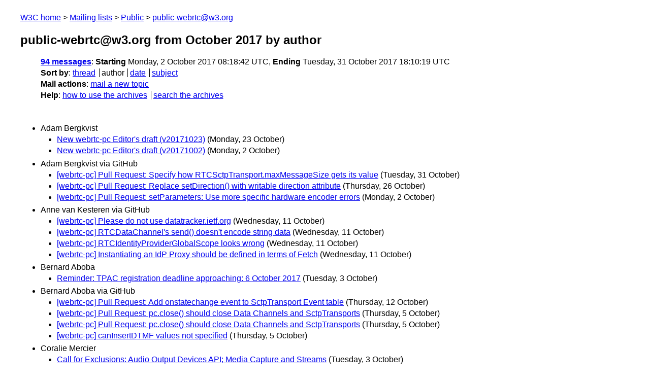

--- FILE ---
content_type: text/html
request_url: https://lists.w3.org/Archives/Public/public-webrtc/2017Oct/author.html
body_size: 4156
content:
<!DOCTYPE html>
<html xmlns="http://www.w3.org/1999/xhtml" lang="en">
<head>
<meta charset="UTF-8" />
<meta name="viewport" content="width=device-width, initial-scale=1" />
<meta name="generator" content="hypermail 3.0.0, see https://github.com/hypermail-project/hypermail/" />
<title>public-webrtc@w3.org from October 2017: by author</title>
<meta name="Subject" content="by author" />
<meta name="robots" content="noindex" />
<link rel="stylesheet" title="Normal view" href="/assets/styles/public.css" />
<link rel="help" href="/Help/" />
<link rel="start" href="../" title="public-webrtc@w3.org archives" />
<script defer="defer" src="/assets/js/archives.js"></script>
</head>
<body class="index">
<header class="head">
<nav class="breadcrumb" id="upper">
  <ul>
    <li><a href="https://www.w3.org/">W3C home</a></li>
    <li><a href="/">Mailing lists</a></li>
    <li><a href="../../">Public</a></li>
    <li><a href="../" rel="start">public-webrtc@w3.org</a></li>
  </ul>
</nav>
<h1><span class="archive-label">public-webrtc@w3.org from October 2017</span> by author</h1>
<nav id="navbar">
<ul class="hmenu_container">
<li><span class="heading"><a href="#first">94 messages</a></span>: <span class="heading">Starting</span> Monday,  2 October 2017 08:18:42 UTC, <span class="heading">Ending</span> Tuesday, 31 October 2017 18:10:19 UTC</li>
<li><span class="heading">Sort by</span>: <ul class="hmenu"><li><a href="thread.html" rel="alternate">thread</a></li>
<li>author</li>
<li><a href="index.html" rel="alternate">date</a></li>
<li><a href="subject.html" rel="alternate">subject</a></li>
</ul></li>
<li><span class="heading">Mail actions</span>: <ul class="hmenu"><li><a href="mailto:public-webrtc&#x40;&#0119;&#0051;&#0046;&#0111;&#0114;&#0103;">mail a new topic</a></li></ul></li>
<li><span class="heading">Help</span>: <ul class="hmenu">
    <li><a href="/Help/" rel="help">how to use the archives</a></li>
    <li><a href="https://www.w3.org/Search/Mail/Public/search?type-index=public-webrtc&amp;index-type=t">search the archives</a></li>
</ul>
</li></ul>
</nav>
</header>
<main class="messages-list">
<h2 id="first" class="heading">Adam Bergkvist</h2>
<ul>
<li><a id="msg71" href="0071.html">New webrtc-pc Editor's draft (v20171023)</a> <span class="messages-list-date">(Monday, 23 October)</span></li>
<li><a id="msg0" href="0000.html">New webrtc-pc Editor's draft (v20171002)</a> <span class="messages-list-date">(Monday,  2 October)</span></li>
</ul>
<h2 class="heading">Adam Bergkvist via GitHub</h2>
<ul>
<li><a id="msg91" href="0091.html">[webrtc-pc] Pull Request: Specify how RTCSctpTransport.maxMessageSize gets  its value</a> <span class="messages-list-date">(Tuesday, 31 October)</span></li>
<li><a id="msg85" href="0085.html">[webrtc-pc] Pull Request: Replace setDirection() with writable direction  attribute</a> <span class="messages-list-date">(Thursday, 26 October)</span></li>
<li><a id="msg1" href="0001.html">[webrtc-pc] Pull Request: setParameters: Use more specific hardware encoder  errors</a> <span class="messages-list-date">(Monday,  2 October)</span></li>
</ul>
<h2 class="heading">Anne van Kesteren via GitHub</h2>
<ul>
<li><a id="msg38" href="0038.html">[webrtc-pc] Please do not use datatracker.ietf.org</a> <span class="messages-list-date">(Wednesday, 11 October)</span></li>
<li><a id="msg37" href="0037.html">[webrtc-pc] RTCDataChannel's send() doesn't encode string data</a> <span class="messages-list-date">(Wednesday, 11 October)</span></li>
<li><a id="msg36" href="0036.html">[webrtc-pc] RTCIdentityProviderGlobalScope looks wrong</a> <span class="messages-list-date">(Wednesday, 11 October)</span></li>
<li><a id="msg35" href="0035.html">[webrtc-pc] Instantiating an IdP Proxy should be defined in terms of Fetch</a> <span class="messages-list-date">(Wednesday, 11 October)</span></li>
</ul>
<h2 class="heading">Bernard Aboba</h2>
<ul>
<li><a id="msg8" href="0008.html">Reminder: TPAC registration deadline approaching: 6 October 2017</a> <span class="messages-list-date">(Tuesday,  3 October)</span></li>
</ul>
<h2 class="heading">Bernard Aboba via GitHub</h2>
<ul>
<li><a id="msg46" href="0046.html">[webrtc-pc] Pull Request: Add onstatechange event to SctpTransport Event  table</a> <span class="messages-list-date">(Thursday, 12 October)</span></li>
<li><a id="msg18" href="0018.html">[webrtc-pc] Pull Request: pc.close() should close Data Channels and  SctpTransports</a> <span class="messages-list-date">(Thursday,  5 October)</span></li>
<li><a id="msg17" href="0017.html">[webrtc-pc] Pull Request: pc.close() should close Data Channels and  SctpTransports</a> <span class="messages-list-date">(Thursday,  5 October)</span></li>
<li><a id="msg16" href="0016.html">[webrtc-pc] canInsertDTMF values not specified</a> <span class="messages-list-date">(Thursday,  5 October)</span></li>
</ul>
<h2 class="heading">Coralie Mercier</h2>
<ul>
<li><a id="msg6" href="0006.html">Call for Exclusions: Audio Output Devices API; Media Capture and  Streams</a> <span class="messages-list-date">(Tuesday,  3 October)</span></li>
</ul>
<h2 class="heading">Cullen Jennings</h2>
<ul>
<li><a id="msg55" href="0055.html">Re: Announcing intent to request CR transition for webrtc-pc, and to  gather implementation experience regarding issue 1283</a> <span class="messages-list-date">(Friday, 20 October)</span></li>
</ul>
<h2 class="heading">Cullen Jennings (fluffy)</h2>
<ul>
<li><a id="msg42" href="0042.html">Re: [discuss-webrtc] Google is releasing a WebRTC interoperability   test system as open source project</a> <span class="messages-list-date">(Thursday, 12 October)</span></li>
<li><a id="msg2" href="0002.html">Re: Proposal: align video scaling with JSEP</a> <span class="messages-list-date">(Monday,  2 October)</span></li>
</ul>
<h2 class="heading">docfaraday via GitHub</h2>
<ul>
<li><a id="msg65" href="0065.html">[webrtc-pc] offerToReceiveAudio/Video processing creates sendrecv  transceivers</a> <span class="messages-list-date">(Friday, 20 October)</span></li>
</ul>
<h2 class="heading">Dominique Hazael-Massieux</h2>
<ul>
<li><a id="msg57" href="0057.html">Fwd: Harald Alvestrand re-appointed co-chair of Web Real-Time  Communications Working Group</a> <span class="messages-list-date">(Friday, 20 October)</span></li>
</ul>
<h2 class="heading">Dominique Hazael-Massieux via GitHub</h2>
<ul>
<li><a id="msg58" href="0058.html">[webrtc-stats] Pull Request: Complete security and privacy considerations  based on self-review</a> <span class="messages-list-date">(Friday, 20 October)</span></li>
<li><a id="msg24" href="0024.html">[webrtc-pc] Pull Request: Set up automatic PR review request on webrtc.html</a> <span class="messages-list-date">(Monday,  9 October)</span></li>
</ul>
<h2 class="heading">Harald Alvestrand</h2>
<ul>
<li><a id="msg74" href="0074.html">PSA: dashboard for spec continuous build watching</a> <span class="messages-list-date">(Tuesday, 24 October)</span></li>
<li><a id="msg49" href="0049.html">Issue 1283 Cropping / Pillarboxing: Just Say No</a> <span class="messages-list-date">(Monday, 16 October)</span></li>
<li><a id="msg45" href="0045.html">Re: The uniqueness of track IDs?</a> <span class="messages-list-date">(Thursday, 12 October)</span></li>
<li><a id="msg29" href="0029.html">Fwd: [discuss-webrtc] Google is releasing a WebRTC interoperability  test system as open source project</a> <span class="messages-list-date">(Tuesday, 10 October)</span></li>
<li><a id="msg19" href="0019.html">I'm back</a> <span class="messages-list-date">(Friday,  6 October)</span></li>
<li><a id="msg10" href="0010.html">Re: The uniqueness of track IDs?</a> <span class="messages-list-date">(Tuesday,  3 October)</span></li>
<li><a id="msg5" href="0005.html">Re: The uniqueness of track IDs?</a> <span class="messages-list-date">(Tuesday,  3 October)</span></li>
</ul>
<h2 class="heading">Harald Alvestrand via GitHub</h2>
<ul>
<li><a id="msg82" href="0082.html">[webrtc-stats] Pull Request: TAG review: Link to design principles</a> <span class="messages-list-date">(Wednesday, 25 October)</span></li>
<li><a id="msg78" href="0078.html">[webrtc-stats] Pull Request: Add a paragraph about &quot;identifier&quot; when &quot;id&quot; is  occupied</a> <span class="messages-list-date">(Tuesday, 24 October)</span></li>
<li><a id="msg77" href="0077.html">[webrtc-stats] &quot;Make tidy&quot; is broken?</a> <span class="messages-list-date">(Tuesday, 24 October)</span></li>
<li><a id="msg76" href="0076.html">[webrtc-stats] Pull Request: Added 'objectDeleted' attribute</a> <span class="messages-list-date">(Tuesday, 24 October)</span></li>
<li><a id="msg72" href="0072.html">[webrtc-stats] Consider the Reporting API as a stats export mechanism</a> <span class="messages-list-date">(Tuesday, 24 October)</span></li>
<li><a id="msg50" href="0050.html">[webrtc-pc] Pull Request: Simple text for scaling issue - no letterbox  allowed.</a> <span class="messages-list-date">(Monday, 16 October)</span></li>
</ul>
<h2 class="heading">henbos via GitHub</h2>
<ul>
<li><a id="msg89" href="0089.html">[webrtc-stats] Pull Request: RTCQualityLimitationReason and friends</a> <span class="messages-list-date">(Friday, 27 October)</span></li>
<li><a id="msg88" href="0088.html">[webrtc-stats] Pull Request: signed packetsLost</a> <span class="messages-list-date">(Friday, 27 October)</span></li>
<li><a id="msg87" href="0087.html">[webrtc-stats] Pull Request: jitterBufferOutput added</a> <span class="messages-list-date">(Thursday, 26 October)</span></li>
<li><a id="msg86" href="0086.html">[webrtc-stats] Pull Request: jitterBufferDelay in seconds</a> <span class="messages-list-date">(Thursday, 26 October)</span></li>
<li><a id="msg67" href="0067.html">[webrtc-stats] Add estimatedClockSkew</a> <span class="messages-list-date">(Saturday, 21 October)</span></li>
<li><a id="msg64" href="0064.html">[webrtc-stats] Stats for adaptation reason, for realsies</a> <span class="messages-list-date">(Friday, 20 October)</span></li>
<li><a id="msg61" href="0061.html">[webrtc-stats] packetsLost is unsigned but can be negative according to RFC</a> <span class="messages-list-date">(Friday, 20 October)</span></li>
</ul>
<h2 class="heading">Henrik Boström</h2>
<ul>
<li><a id="msg4" href="0004.html">The uniqueness of track IDs?</a> <span class="messages-list-date">(Tuesday,  3 October)</span></li>
</ul>
<h2 class="heading">jan-ivar via GitHub</h2>
<ul>
<li><a id="msg79" href="0079.html">[webrtc-pc] Why is setDirection a method?</a> <span class="messages-list-date">(Tuesday, 24 October)</span></li>
<li><a id="msg54" href="0054.html">[webrtc-pc] createDataChannel should use &quot;in parallel&quot; (editorial)</a> <span class="messages-list-date">(Wednesday, 18 October)</span></li>
</ul>
<h2 class="heading">jianjunz via GitHub</h2>
<ul>
<li><a id="msg90" href="0090.html">[webrtc-pc] Pull Request: Add a new value to RTCIceTransportPolicy.</a> <span class="messages-list-date">(Tuesday, 31 October)</span></li>
<li><a id="msg81" href="0081.html">[webrtc-pc] Adding more values to RTCIceTransportPolicy Enum</a> <span class="messages-list-date">(Wednesday, 25 October)</span></li>
</ul>
<h2 class="heading">Jxck via GitHub</h2>
<ul>
<li><a id="msg14" href="0014.html">[webrtc-pc] Pull Request: format &amp; fixup Example code</a> <span class="messages-list-date">(Thursday,  5 October)</span></li>
</ul>
<h2 class="heading">Peter Thatcher</h2>
<ul>
<li><a id="msg44" href="0044.html">Re: The uniqueness of track IDs?</a> <span class="messages-list-date">(Thursday, 12 October)</span></li>
</ul>
<h2 class="heading">Philip Jägenstedt</h2>
<ul>
<li><a id="msg30" href="0030.html">Re: Draft TPAC agenda: seeking feedback</a> <span class="messages-list-date">(Tuesday, 10 October)</span></li>
<li><a id="msg27" href="0027.html">Re: Draft TPAC agenda: seeking feedback</a> <span class="messages-list-date">(Tuesday, 10 October)</span></li>
</ul>
<h2 class="heading">Philip Jägenstedt via GitHub</h2>
<ul>
<li><a id="msg13" href="0013.html">[webrtc-pc] Adopt &quot;test as you commit&quot; policy</a> <span class="messages-list-date">(Wednesday,  4 October)</span></li>
</ul>
<h2 class="heading">Soares Chen via GitHub</h2>
<ul>
<li><a id="msg84" href="0084.html">[webrtc-pc] Isolated Media Streams requires modification on permission  algorithms in GUM and Permissions specs</a> <span class="messages-list-date">(Thursday, 26 October)</span></li>
<li><a id="msg83" href="0083.html">[webrtc-pc] getIdentityAssertion should reject with InvalidAccessError if no  identity provider is set</a> <span class="messages-list-date">(Thursday, 26 October)</span></li>
<li><a id="msg56" href="0056.html">[webrtc-pc] Pull Request: Let setLocalDescription use [[LastAnswer/Offer]]  internal slots</a> <span class="messages-list-date">(Friday, 20 October)</span></li>
</ul>
<h2 class="heading">stefan hakansson via GitHub</h2>
<ul>
<li><a id="msg69" href="0069.html">[webrtc-pc] Pull Request: Note about video dimension adaptation discussion  added.</a> <span class="messages-list-date">(Monday, 23 October)</span></li>
</ul>
<h2 class="heading">Stefan Håkansson LK</h2>
<ul>
<li><a id="msg73" href="0073.html">Recording decision to send transition request to CR for webrtc-pc  (WebRTC 1.0)</a> <span class="messages-list-date">(Tuesday, 24 October)</span></li>
<li><a id="msg53" href="0053.html">Announcing intent to request CR transition for webrtc-pc, and to  gather implementation experience regarding issue 1283</a> <span class="messages-list-date">(Wednesday, 18 October)</span></li>
<li><a id="msg43" href="0043.html">Reminder: VI in a couple of hours</a> <span class="messages-list-date">(Thursday, 12 October)</span></li>
<li><a id="msg28" href="0028.html">Re: Draft TPAC agenda: seeking feedback</a> <span class="messages-list-date">(Tuesday, 10 October)</span></li>
<li><a id="msg22" href="0022.html">Re: The uniqueness of track IDs?</a> <span class="messages-list-date">(Friday,  6 October)</span></li>
<li><a id="msg21" href="0021.html">Concluding on &quot;Proposal: align video scaling with JSEP&quot;</a> <span class="messages-list-date">(Friday,  6 October)</span></li>
<li><a id="msg20" href="0020.html">Intention to request transition to CR once blocking Issues are  resolved</a> <span class="messages-list-date">(Friday,  6 October)</span></li>
<li><a id="msg15" href="0015.html">Re: Proposal: align video scaling with JSEP</a> <span class="messages-list-date">(Thursday,  5 October)</span></li>
<li><a id="msg12" href="0012.html">Draft TPAC agenda: seeking feedback</a> <span class="messages-list-date">(Wednesday,  4 October)</span></li>
<li><a id="msg3" href="0003.html">Re: Proposal: align video scaling with JSEP</a> <span class="messages-list-date">(Monday,  2 October)</span></li>
</ul>
<h2 class="heading">Taylor Brandstetter</h2>
<ul>
<li><a id="msg23" href="0023.html">Re: The uniqueness of track IDs?</a> <span class="messages-list-date">(Friday,  6 October)</span></li>
<li><a id="msg11" href="0011.html">Re: The uniqueness of track IDs?</a> <span class="messages-list-date">(Tuesday,  3 October)</span></li>
<li><a id="msg7" href="0007.html">Re: The uniqueness of track IDs?</a> <span class="messages-list-date">(Tuesday,  3 October)</span></li>
</ul>
<h2 class="heading">Taylor Brandstetter via GitHub</h2>
<ul>
<li><a id="msg68" href="0068.html">[webrtc-stats] Pull Request: Issue 257 network type</a> <span class="messages-list-date">(Monday, 23 October)</span></li>
<li><a id="msg66" href="0066.html">[webrtc-stats] Add stat for network type of ICE candidate</a> <span class="messages-list-date">(Friday, 20 October)</span></li>
<li><a id="msg48" href="0048.html">[webrtc-stats] Pull Request: Add &quot;packetsFailedDecryption&quot;,  to count SRTP decryption failures.</a> <span class="messages-list-date">(Saturday, 14 October)</span></li>
<li><a id="msg41" href="0041.html">[webrtc-stats] Add stat for SRTP decryption failures</a> <span class="messages-list-date">(Thursday, 12 October)</span></li>
<li><a id="msg40" href="0040.html">[webrtc-pc] Pull Request: Explain the scope of DTLS/ICE transport objects in  more detail.</a> <span class="messages-list-date">(Wednesday, 11 October)</span></li>
<li><a id="msg39" href="0039.html">[webrtc-pc] Example ICE state transition appears incorrect</a> <span class="messages-list-date">(Wednesday, 11 October)</span></li>
<li><a id="msg34" href="0034.html">[webrtc-stats] Add stats for the negotiated DTLS-SRTP and DTLS cipher suites.</a> <span class="messages-list-date">(Tuesday, 10 October)</span></li>
<li><a id="msg33" href="0033.html">[webrtc-pc] RTCPriorityType combines relative bitrate with QoS priority,  which applications may not want.</a> <span class="messages-list-date">(Tuesday, 10 October)</span></li>
<li><a id="msg26" href="0026.html">[webrtc-pc] &quot;set an RTCSessionDescription&quot; steps need to be broken up into  multiple smaller lists of steps</a> <span class="messages-list-date">(Tuesday, 10 October)</span></li>
<li><a id="msg25" href="0025.html">[webrtc-pc] Pull Request: Describe how transport objects are assigned to  senders/receivers.</a> <span class="messages-list-date">(Tuesday, 10 October)</span></li>
</ul>
<h2 class="heading">Varun Singh via GitHub</h2>
<ul>
<li><a id="msg63" href="0063.html">[webrtc-stats] What is fractionLost for a local incoming media stream?</a> <span class="messages-list-date">(Friday, 20 October)</span></li>
<li><a id="msg62" href="0062.html">[webrtc-stats] add packetsDuplicated as a result of #253</a> <span class="messages-list-date">(Friday, 20 October)</span></li>
<li><a id="msg47" href="0047.html">[webrtc-pc] Need for Initial Bitrate?</a> <span class="messages-list-date">(Thursday, 12 October)</span></li>
</ul>
<h2 class="heading">Vivien Lacourba</h2>
<ul>
<li><a id="msg51" href="0051.html">[minutes] WebRTC WG Virtual Interim 12 October 2017</a> <span class="messages-list-date">(Monday, 16 October)</span></li>
<li><a id="msg31" href="0031.html">WebRTC VI on 12 October 2017 at 15:00 UTC</a> <span class="messages-list-date">(Tuesday, 10 October)</span></li>
</ul>
<h2 class="heading">Vivien Lacourba via GitHub</h2>
<ul>
<li><a id="msg93" href="0093.html">[webrtc-pc] JSEP references are out dated</a> <span class="messages-list-date">(Tuesday, 31 October)</span></li>
<li><a id="msg75" href="0075.html">[webrtc-stats] Pull Request: Fix respec issue: Multiple s for  and</a> <span class="messages-list-date">(Tuesday, 24 October)</span></li>
<li><a id="msg70" href="0070.html">[webrtc-pc] OAUTH-POP-KEY-DISTRIBUTION IETF draft is has been replaced by  ACE-CWT-PROOF-OF-POSSESSION</a> <span class="messages-list-date">(Monday, 23 October)</span></li>
<li><a id="msg60" href="0060.html">[webrtc-pc] Pull Request: upgrade to Node 8 (respec 1.7 now uses async/await)</a> <span class="messages-list-date">(Friday, 20 October)</span></li>
<li><a id="msg59" href="0059.html">[webrtc-stats] Pull Request: upgrade to Node 8 (respec now uses async/await)</a> <span class="messages-list-date">(Friday, 20 October)</span></li>
</ul>
<h2 class="heading">W3C Webmaster via GitHub API</h2>
<ul>
<li><a id="msg92" href="0092.html">Weekly github digest (WebRTC WG specifications)</a> <span class="messages-list-date">(Tuesday, 31 October)</span></li>
<li><a id="msg80" href="0080.html">Weekly github digest (WebRTC WG specifications)</a> <span class="messages-list-date">(Tuesday, 24 October)</span></li>
<li><a id="msg52" href="0052.html">Weekly github digest (WebRTC WG specifications)</a> <span class="messages-list-date">(Tuesday, 17 October)</span></li>
<li><a id="msg32" href="0032.html">Weekly github digest (WebRTC WG specifications)</a> <span class="messages-list-date">(Tuesday, 10 October)</span></li>
<li><a id="msg9" href="0009.html">Weekly github digest (WebRTC WG specifications)</a> <span class="messages-list-date">(Tuesday,  3 October)</span></li>
</ul>
<p id="end" class="last-message-date"><span class="heading">Last message date</span>: Tuesday, 31 October 2017 18:10:19 UTC</p>
</main>
<footer class="foot">
<nav id="navbarfoot">
<ul class="hmenu_container">
<li><span class="heading"><a href="#first">94 messages</a>; sort by</span>:
<ul class="hmenu">
<li><a href="thread.html">thread</a></li>
<li>author</li>
<li><a href="index.html">date</a></li>
<li><a href="subject.html">subject</a></li>
</ul>
</li><li><span class="heading">Mail actions</span>: <ul class="hmenu"><li><a href="mailto:public-webrtc&#x40;&#0119;&#0051;&#0046;&#0111;&#0114;&#0103;">mail a new topic</a></li></ul></li>
</ul>
</nav>
<!-- trailer="footer" -->
<p class="colophon">
This archive was generated by <a href="https://github.com/hypermail-project/hypermail/">hypermail 3.0.0</a>: Wednesday, 12 June 2024 10:58:39 UTC
</p>
</footer>
</body>
</html>
